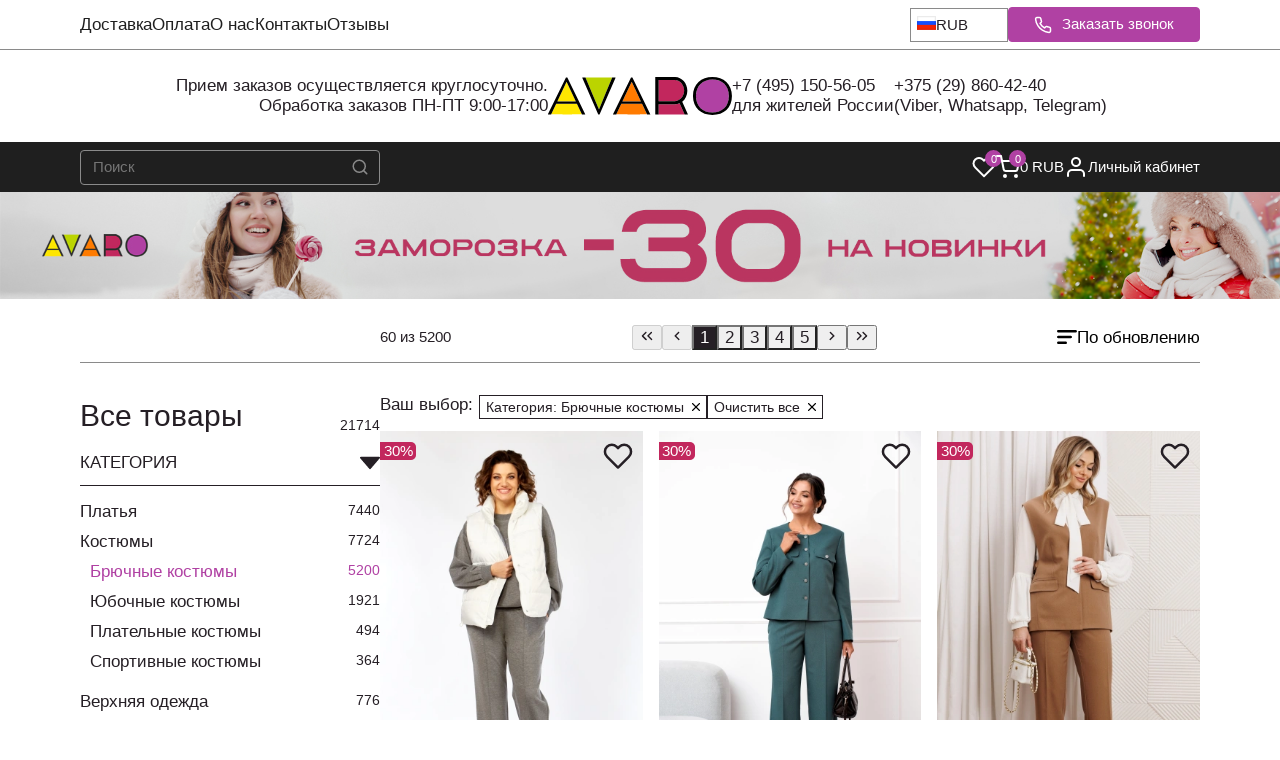

--- FILE ---
content_type: image/svg+xml
request_url: https://avaro.ru/images/logo.svg
body_size: 569
content:
<svg xmlns="http://www.w3.org/2000/svg" width="2696" height="554"><path fill="#ff7b00" d="M1361 357h-272l137-286 135 286zm-360 185l224 4 225-2-73-153h-303l-73 151z"/><path fill="#b041a3" d="M2167 278c0-150 102-242 241-242 142 0 241 88 241 242 0 156-102 241-242 241-138 0-240-89-240-241z"/><path fill="#bbd400" d="M940 9H549l106 249 92 214 88-214z"/><path fill="#ffe600" d="M408 357H136L272 71l136 286zm88 186l-223 3-226-4 73-151h303l73 152z"/><path d="M408 357H136L272 71l136 286zM45 546l75-155h303l75 155h47v-4L283 7h-20L-2 542v4h47zM940 9L835 258l-88 214-92-214L549 9h-46v5l233 534h19L988 14V9zM1361 357h-272l137-286 135 286zM999 546l75-155h303l75 155h46v-4L1236 7h-20L952 542v4h47zM2167 278c0-150 102-242 241-242 142 0 241 88 241 242 0 156-102 241-242 241-138 0-240-89-240-241zm527 0c0-176-122-277-287-277-160 0-284 101-284 277 0 175 122 276 284 276 169 0 287-102 287-276z"/><path fill="#c2275d" d="M2049 546h1-430V398h239c24 0 47-5 68-14l74 162h48zm-429-194V43h232c78 0 142 69 142 154s-64 155-142 155h-232z"/><path d="M1571 546h49V398h239c24 0 47-5 68-14l74 162h49l-84-186c45-36 75-95 75-161 0-108-80-197-179-199h-291v546zm49-194V43h232c78 0 142 69 142 154s-64 155-142 155h-232zM255 673l-13 93c0 5-2 8-4"/></svg>